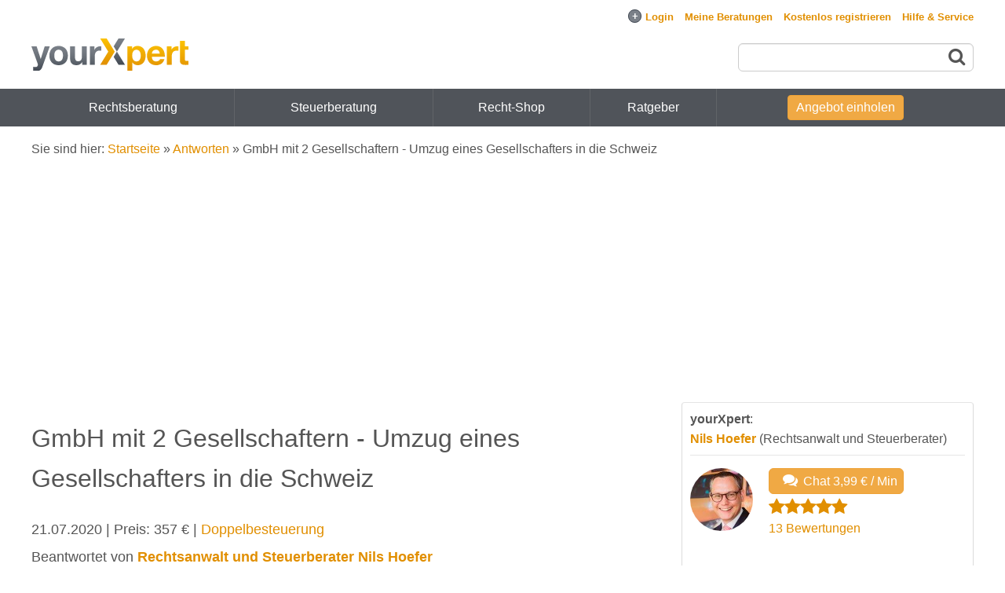

--- FILE ---
content_type: text/html; charset=UTF-8
request_url: https://www.yourxpert.de/antwort/gmbh-mit-2-gesellschaftern-umzug-eines-gesellschafters-in-die-schweiz.m19020.html
body_size: 21170
content:
<!DOCTYPE html>
<html lang="de">
<head>
<meta charset="utf-8">
<meta name="description" content="llll➤ GmbH mit 2 Gesellschaftern - Umzug eines Gesellschafters in die Schweiz | yourXpert | Sehr geehrter Herr Hoefer, vielen Dank für Ihr ..." />
<meta name="author" content="yourXpert GmbH" />
<meta name="viewport" content="width=device-width, initial-scale=1.0" />
<link rel="canonical" href="https://www.yourxpert.de/antwort/gmbh-mit-2-gesellschaftern-umzug-eines-gesellschafters-in-die-schweiz.m19020.html" />
<link sizes="96x96" rel="shortcut icon" type="image/png" href="/images/favicon/favicon-96x96.png" />
<link sizes="48x48" rel="shortcut icon" type="image/png" href="/images/favicon/favicon-48x48.png" />
<link sizes="32x32" rel="shortcut icon" type="image/png" href="/images/favicon/favicon-32x32.png" />
<link sizes="16x16" rel="shortcut icon" type="image/png" href="/images/favicon/favicon-16x16.png" />
<link rel="image_src" href="/images/facebook_image.jpg" />
<link rel="apple-touch-icon" href="/apple-touch-icon.png?m=1589523617" />
<link rel="stylesheet" type="text/css" href="/assets/333783d3/listview/styles.css" />
<link rel="stylesheet" type="text/css" href="/css/styles_1760439696.css" />
<style type="text/css">
/*<![CDATA[*/

.guest-phone {
	margin: 20px auto 60px auto;
	width: auto;
	border: 1px solid #ccc;
	border-radius: 6px;
	padding: 10px
}
.guest-phone .number {
	font-size: 2em;
	margin-top: 0;
}

/*]]>*/
</style>
<style type="text/css">
/*<![CDATA[*/

		.after-html {
			margin-top: 10px;
		}
		#informational-page > div:last-child .box {
			border-width: 3px;
		}
		#informational-box {
			margin-top: 10px;
		}
		#informational-box .tb {
			text-align: center;
		}
		#informational-box .box-content {
			padding-top: 0;
		}
		#informational-box .seal {
			padding-top: 10px;
			/*
			background: white;
			position: relative;
			left: 50%;
			margin-left: -110px;
			padding: 10px 10px 0 10px;
			width: 200px;
			top: -20px;
			*/
		}
		@media screen and (max-width: 979px) {
			#informational-box .tb {
				position: fixed;
				bottom: 0;
				left: 0;
				width: 100%;
				padding: 10px 0;
				display: block;
				-moz-box-sizing: border-box;
				-webkit-box-sizing: border-box;
				-ms-box-sizing: border-box;
				box-sizing: border-box;
				border-radius: 0;
				border: none;
				z-index: 100;
			}
		}
		@media screen and (min-width: 980px) {
			#as-featured {
				width: 68%;
			}
			#informational-box {
				position: sticky;
				position: -webkit-sticky;
				top: 60px;
				z-index: 1
			}
		}
	
/*]]>*/
</style>
<style type="text/css">
/*<![CDATA[*/

.answer-part .comment {
	margin-right: 0;
}
.ad {
}

/*]]>*/
</style>
<style type="text/css">
/*<![CDATA[*/

#upvote {
	width: 280px;
	margin: 0 auto 50px auto;
	border-top: 1px solid #dcdcdc;
	border-bottom: 1px solid #dcdcdc;
	padding: 20px 0;
	text-align: center;
	font-size: 16px;
}
#upvote button {
	padding: 7px;
	margin-left: 10px;
}
#upvote span {
	font-size: 16px;
}
#upvote i {
	font-size: 24px;
	margin-right: 10px;
}

/*]]>*/
</style>
<style type="text/css">
/*<![CDATA[*/

.answer .photo {
	float: left;
}
.answer .answer-infos {
	margin-left: 100px;
}
.answer .price {
	float: right;
	margin-left:10px;
}
.answer {
	width: 100%;
	float: left;
	margin-bottom: 7px;
	padding-bottom: 7px;
	padding-top: 17px;
	border-top: 1px solid #e0e0e0;
}
.answer .request {
	margin: 10px 0;
}
.answer .subject {
	font-weight: bold;
}
.answer .date, .answer .expert {
	font-style: italic;
}
#answers .summary {
	display: block;
}
@media screen and (max-width: 500px) {
	.answer .answer-infos {
		margin-left: 90px;
	}
}
#related-answers {
margin-bottom:40px;
float:left;
width:100%;
}

/*]]>*/
</style>
<style type="text/css">
/*<![CDATA[*/

.featured-in-seal {
	color: #555;
	text-align: center;
	font-size: 13px;
	background: #f0f0f0;
	width: 200px;
	height: 233px;
	position:relative;
	border-radius: 10px;
	margin: 0 auto;
}
.featured-in-seal-heading {
	padding-top: 30px;
	font-size: 18px;
}
.featured-in-seal-line {
	border-bottom: 2px solid #e18f00;
	margin: 5px auto;
	width: 80px;
}
.featured-in-seal img {
	width: 80px;
	position: absolute;
	top: -25px;
	margin-left: -40px;
}

/*]]>*/
</style>
<script type="text/javascript">
/*<![CDATA[*/

			(function() {
				var css = document.createElement('link');
				css.href = 'https://vrweb15.linguatec.org/VoiceReaderWeb15User/player20/styles/black/player_skin.css';
				css.rel = 'stylesheet';
				css.property = 'stylesheet';
				css.type = 'text/css';
				document.getElementsByTagName('head')[0].appendChild(css);
			})();
		

this.top.location !== this.location && (this.top.location = this.location);

var baseUrl = "";
var appDomain = "www.yourxpert.de";
var chatNode = "https://chat.yourxpert.de/";
var nsocket = false;
var lpi_status_available = true;


			(function() {
				var css = document.createElement('link');
				css.href = '/css/bootstrap.min.css';
				css.rel = 'stylesheet';
				css.property = 'stylesheet';
				css.type = 'text/css';
				document.getElementsByTagName('head')[0].appendChild(css);
			})();
		

(function() {
	var css = document.createElement('link');
	css.href = '/font-awesome-4.7.0/css/font-awesome.min.css';
	css.rel = 'stylesheet';
	css.property = 'stylesheet';
	css.type = 'text/css';
	document.getElementsByTagName('head')[0].appendChild(css);
})();


		!function(w,d){
			if(!w.rdt){
				var p=w.rdt=function(){
					p.sendEvent?p.sendEvent.apply(p,arguments):p.callQueue.push(arguments)
				};
				p.callQueue=[];
				var t=d.createElement('script');
				t.src='https://www.redditstatic.com/ads/pixel.js',t.async=!0;
				var s=d.getElementsByTagName('script')[0];
				s.parentNode.insertBefore(t,s)
			}
		}(window,document);
		rdt('init','a2_egit0b4vrwfk', {
			externalId:''
		});
		rdt('track', 'PageVisit');
		
/*]]>*/
</script>
<script type="text/javascript" class="cmplazyload" data-cmp-vendor="s26">
/*<![CDATA[*/

			window['gtag_enable_tcf_support'] = true;
			window.dataLayer = window.dataLayer || [];
			function gtag(){dataLayer.push(arguments);}
			gtag('js', new Date());
			gtag('consent', 'default', {'ad_storage': 'denied','ad_user_data': 'denied','ad_personalization': 'denied','analytics_storage': 'denied'});
			gtag('config', 'G-YKEYXMSYCR', {"anonymize_ip":true,"link_attribution":true,"cookie_domain":"yourxpert.de","content_group":"Antwort","page_type":"Antwort"});	
			
		
/*]]>*/
</script>
<script type="text/javascript" src="/assets/825f2bfe/jquery.min.js"></script>
<script type="text/javascript" src="/assets/825f2bfe/jquery.ba-bbq.min.js"></script>
<title>GmbH mit 2 Gesellschaftern - Umzug eines Gesellschafters in die Schweiz</title>
</head>

<body>
<div id="scroll-to-top-check"></div>
<link rel="preconnect" href="https://securepubads.g.doubleclick.net" crossorigin="anonymous">
<link rel="preconnect" href="https://yourxpert.h5v.eu" crossorigin="anonymous">
<!-- CMP (required) -->
<script>
window.cmp_params = "&usedesign=30929";
window.cmp_privacyurl = "/legal/privacy";
window.cmp_imprinturl = "/legal";
window.cmp_tacurl = "/legal/tos";
</script>
<script>if(!("gdprAppliesGlobally" in window)){window.gdprAppliesGlobally=true}if(!("cmp_id" in window)||window.cmp_id<1){window.cmp_id=0}if(!("cmp_cdid" in window)){window.cmp_cdid="cfddb307c1269"}if(!("cmp_params" in window)){window.cmp_params=""}if(!("cmp_host" in window)){window.cmp_host="b.delivery.consentmanager.net"}if(!("cmp_cdn" in window)){window.cmp_cdn="cdn.consentmanager.net"}if(!("cmp_proto" in window)){window.cmp_proto="https:"}if(!("cmp_codesrc" in window)){window.cmp_codesrc="1"}window.cmp_getsupportedLangs=function(){var b=["DE","EN","FR","IT","NO","DA","FI","ES","PT","RO","BG","ET","EL","GA","HR","LV","LT","MT","NL","PL","SV","SK","SL","CS","HU","RU","SR","ZH","TR","UK","AR","BS"];if("cmp_customlanguages" in window){for(var a=0;a<window.cmp_customlanguages.length;a++){b.push(window.cmp_customlanguages[a].l.toUpperCase())}}return b};window.cmp_getRTLLangs=function(){var a=["AR"];if("cmp_customlanguages" in window){for(var b=0;b<window.cmp_customlanguages.length;b++){if("r" in window.cmp_customlanguages[b]&&window.cmp_customlanguages[b].r){a.push(window.cmp_customlanguages[b].l)}}}return a};window.cmp_getlang=function(a){if(typeof(a)!="boolean"){a=true}if(a&&typeof(cmp_getlang.usedlang)=="string"&&cmp_getlang.usedlang!==""){return cmp_getlang.usedlang}return window.cmp_getlangs()[0]};window.cmp_getlangs=function(){var g=window.cmp_getsupportedLangs();var c=[];var f=location.hash;var e=location.search;var j="cmp_params" in window?window.cmp_params:"";var a="languages" in navigator?navigator.languages:[];if(f.indexOf("cmplang=")!=-1){c.push(f.substr(f.indexOf("cmplang=")+8,2).toUpperCase())}else{if(e.indexOf("cmplang=")!=-1){c.push(e.substr(e.indexOf("cmplang=")+8,2).toUpperCase())}else{if(j.indexOf("cmplang=")!=-1){c.push(j.substr(j.indexOf("cmplang=")+8,2).toUpperCase())}else{if("cmp_setlang" in window&&window.cmp_setlang!=""){c.push(window.cmp_setlang.toUpperCase())}else{if("cmp_langdetect" in window&&window.cmp_langdetect==1){c.push(window.cmp_getPageLang())}else{if(a.length>0){for(var d=0;d<a.length;d++){c.push(a[d])}}if("language" in navigator){c.push(navigator.language)}if("userLanguage" in navigator){c.push(navigator.userLanguage)}}}}}}var h=[];for(var d=0;d<c.length;d++){var b=c[d].toUpperCase();if(b.length<2){continue}if(g.indexOf(b)!=-1){h.push(b)}else{if(b.indexOf("-")!=-1){b=b.substr(0,2)}if(g.indexOf(b)!=-1){h.push(b)}}}if(h.length==0&&typeof(cmp_getlang.defaultlang)=="string"&&cmp_getlang.defaultlang!==""){return[cmp_getlang.defaultlang.toUpperCase()]}else{return h.length>0?h:["EN"]}};window.cmp_getPageLangs=function(){var a=window.cmp_getXMLLang();if(a!=""){a=[a.toUpperCase()]}else{a=[]}a=a.concat(window.cmp_getLangsFromURL());return a.length>0?a:["EN"]};window.cmp_getPageLang=function(){var a=window.cmp_getPageLangs();return a.length>0?a[0]:""};window.cmp_getLangsFromURL=function(){var c=window.cmp_getsupportedLangs();var b=location;var m="toUpperCase";var g=b.hostname[m]()+".";var a=b.pathname[m]()+"/";var f=[];for(var e=0;e<c.length;e++){var j=a.substring(0,c[e].length+1);if(g.substring(0,c[e].length+1)==c[e]+"."){f.push(c[e][m]())}else{if(c[e].length==5){var k=c[e].substring(3,5)+"-"+c[e].substring(0,2);if(g.substring(0,k.length+1)==k+"."){f.push(c[e][m]())}}else{if(j==c[e]+"/"||j=="/"+c[e]){f.push(c[e][m]())}else{if(j==c[e].replace("-","/")+"/"||j=="/"+c[e].replace("-","/")){f.push(c[e][m]())}else{if(c[e].length==5){var k=c[e].substring(3,5)+"-"+c[e].substring(0,2);var h=a.substring(0,k.length+1);if(h==k+"/"||h==k.replace("-","/")+"/"){f.push(c[e][m]())}}}}}}}return f};window.cmp_getXMLLang=function(){var c=document.getElementsByTagName("html");if(c.length>0){var c=c[0]}else{c=document.documentElement}if(c&&c.getAttribute){var a=c.getAttribute("xml:lang");if(typeof(a)!="string"||a==""){a=c.getAttribute("lang")}if(typeof(a)=="string"&&a!=""){var b=window.cmp_getsupportedLangs();return b.indexOf(a.toUpperCase())!=-1?a:""}else{return""}}};(function(){var B=document;var C=B.getElementsByTagName;var o=window;var t="";var h="";var k="";var D=function(e){var i="cmp_"+e;e="cmp"+e+"=";var d="";var l=e.length;var G=location;var H=G.hash;var w=G.search;var u=H.indexOf(e);var F=w.indexOf(e);if(u!=-1){d=H.substring(u+l,9999)}else{if(F!=-1){d=w.substring(F+l,9999)}else{return i in o&&typeof(o[i])!=="function"?o[i]:""}}var E=d.indexOf("&");if(E!=-1){d=d.substring(0,E)}return d};var j=D("lang");if(j!=""){t=j;k=t}else{if("cmp_getlang" in o){t=o.cmp_getlang().toLowerCase();h=o.cmp_getlangs().slice(0,3).join("_");k=o.cmp_getPageLangs().slice(0,3).join("_");if("cmp_customlanguages" in o){var m=o.cmp_customlanguages;for(var x=0;x<m.length;x++){var a=m[x].l.toLowerCase();if(a==t){t="en"}}}}}var q=("cmp_proto" in o)?o.cmp_proto:"https:";if(q!="http:"&&q!="https:"){q="https:"}var n=("cmp_ref" in o)?o.cmp_ref:location.href;if(n.length>300){n=n.substring(0,300)}var z=function(d){var I=B.createElement("script");I.setAttribute("data-cmp-ab","2");I.type="text/javascript";I.async=true;I.src=d;var H=["body","div","span","script","head"];var w="currentScript";var F="parentElement";var l="appendChild";var G="body";if(B[w]&&B[w][F]){B[w][F][l](I)}else{if(B[G]){B[G][l](I)}else{for(var u=0;u<H.length;u++){var E=C(H[u]);if(E.length>0){E[0][l](I);break}}}}};var b=D("design");var c=D("regulationkey");var y=D("gppkey");var s=D("att");var f=o.encodeURIComponent;var g=false;try{g=B.cookie.length>0}catch(A){g=false}var p=q+"//"+o.cmp_host+"/delivery/cmp.php?";p+=("cmp_id" in o&&o.cmp_id>0?"id="+o.cmp_id:"")+("cmp_cdid" in o?"&cdid="+o.cmp_cdid:"")+"&h="+f(n);p+=(b!=""?"&cmpdesign="+f(b):"")+(c!=""?"&cmpregulationkey="+f(c):"")+(y!=""?"&cmpgppkey="+f(y):"");p+=(s!=""?"&cmpatt="+f(s):"")+("cmp_params" in o?"&"+o.cmp_params:"")+(g?"&__cmpfcc=1":"");z(p+"&l="+f(t)+"&ls="+f(h)+"&lp="+f(k)+"&o="+(new Date()).getTime());var r="js";var v=D("debugunminimized")!=""?"":".min";if(D("debugcoverage")=="1"){r="instrumented";v=""}if(D("debugtest")=="1"){r="jstests";v=""}z(q+"//"+o.cmp_cdn+"/delivery/"+r+"/cmp_final"+v+".js")})();window.cmp_addFrame=function(b){if(!window.frames[b]){if(document.body){var a=document.createElement("iframe");a.style.cssText="display:none";if("cmp_cdn" in window&&"cmp_ultrablocking" in window&&window.cmp_ultrablocking>0){a.src="//"+window.cmp_cdn+"/delivery/empty.html"}a.name=b;a.setAttribute("title","Intentionally hidden, please ignore");a.setAttribute("role","none");a.setAttribute("tabindex","-1");document.body.appendChild(a)}else{window.setTimeout(window.cmp_addFrame,10,b)}}};window.cmp_rc=function(c,b){var l="";try{l=document.cookie}catch(h){l=""}var j="";var f=0;var g=false;while(l!=""&&f<100){f++;while(l.substr(0,1)==" "){l=l.substr(1,l.length)}var k=l.substring(0,l.indexOf("="));if(l.indexOf(";")!=-1){var m=l.substring(l.indexOf("=")+1,l.indexOf(";"))}else{var m=l.substr(l.indexOf("=")+1,l.length)}if(c==k){j=m;g=true}var d=l.indexOf(";")+1;if(d==0){d=l.length}l=l.substring(d,l.length)}if(!g&&typeof(b)=="string"){j=b}return(j)};window.cmp_stub=function(){var a=arguments;__cmp.a=__cmp.a||[];if(!a.length){return __cmp.a}else{if(a[0]==="ping"){if(a[1]===2){a[2]({gdprApplies:gdprAppliesGlobally,cmpLoaded:false,cmpStatus:"stub",displayStatus:"hidden",apiVersion:"2.2",cmpId:31},true)}else{a[2](false,true)}}else{if(a[0]==="getUSPData"){a[2]({version:1,uspString:window.cmp_rc("__cmpccpausps","1---")},true)}else{if(a[0]==="getTCData"){__cmp.a.push([].slice.apply(a))}else{if(a[0]==="addEventListener"||a[0]==="removeEventListener"){__cmp.a.push([].slice.apply(a))}else{if(a.length==4&&a[3]===false){a[2]({},false)}else{__cmp.a.push([].slice.apply(a))}}}}}}};window.cmp_gpp_ping=function(){return{gppVersion:"1.1",cmpStatus:"stub",cmpDisplayStatus:"hidden",signalStatus:"not ready",supportedAPIs:["5:tcfcav1","7:usnat","8:usca","9:usva","10:usco","11:usut","12:usct"],cmpId:31,sectionList:[],applicableSections:[0],gppString:"",parsedSections:{}}};window.cmp_gppstub=function(){var c=arguments;__gpp.q=__gpp.q||[];if(!c.length){return __gpp.q}var h=c[0];var g=c.length>1?c[1]:null;var f=c.length>2?c[2]:null;var a=null;var j=false;if(h==="ping"){a=window.cmp_gpp_ping();j=true}else{if(h==="addEventListener"){__gpp.e=__gpp.e||[];if(!("lastId" in __gpp)){__gpp.lastId=0}__gpp.lastId++;var d=__gpp.lastId;__gpp.e.push({id:d,callback:g});a={eventName:"listenerRegistered",listenerId:d,data:true,pingData:window.cmp_gpp_ping()};j=true}else{if(h==="removeEventListener"){__gpp.e=__gpp.e||[];a=false;for(var e=0;e<__gpp.e.length;e++){if(__gpp.e[e].id==f){__gpp.e[e].splice(e,1);a=true;break}}j=true}else{__gpp.q.push([].slice.apply(c))}}}if(a!==null&&typeof(g)==="function"){g(a,j)}};window.cmp_msghandler=function(d){var a=typeof d.data==="string";try{var c=a?JSON.parse(d.data):d.data}catch(f){var c=null}if(typeof(c)==="object"&&c!==null&&"__cmpCall" in c){var b=c.__cmpCall;window.__cmp(b.command,b.parameter,function(h,g){var e={__cmpReturn:{returnValue:h,success:g,callId:b.callId}};d.source.postMessage(a?JSON.stringify(e):e,"*")})}if(typeof(c)==="object"&&c!==null&&"__uspapiCall" in c){var b=c.__uspapiCall;window.__uspapi(b.command,b.version,function(h,g){var e={__uspapiReturn:{returnValue:h,success:g,callId:b.callId}};d.source.postMessage(a?JSON.stringify(e):e,"*")})}if(typeof(c)==="object"&&c!==null&&"__tcfapiCall" in c){var b=c.__tcfapiCall;window.__tcfapi(b.command,b.version,function(h,g){var e={__tcfapiReturn:{returnValue:h,success:g,callId:b.callId}};d.source.postMessage(a?JSON.stringify(e):e,"*")},b.parameter)}if(typeof(c)==="object"&&c!==null&&"__gppCall" in c){var b=c.__gppCall;window.__gpp(b.command,function(h,g){var e={__gppReturn:{returnValue:h,success:g,callId:b.callId}};d.source.postMessage(a?JSON.stringify(e):e,"*")},"parameter" in b?b.parameter:null,"version" in b?b.version:1)}};window.cmp_setStub=function(a){if(!(a in window)||(typeof(window[a])!=="function"&&typeof(window[a])!=="object"&&(typeof(window[a])==="undefined"||window[a]!==null))){window[a]=window.cmp_stub;window[a].msgHandler=window.cmp_msghandler;window.addEventListener("message",window.cmp_msghandler,false)}};window.cmp_setGppStub=function(a){if(!(a in window)||(typeof(window[a])!=="function"&&typeof(window[a])!=="object"&&(typeof(window[a])==="undefined"||window[a]!==null))){window[a]=window.cmp_gppstub;window[a].msgHandler=window.cmp_msghandler;window.addEventListener("message",window.cmp_msghandler,false)}};if(!("cmp_noiframepixel" in window)){window.cmp_addFrame("__cmpLocator")}if((!("cmp_disableusp" in window)||!window.cmp_disableusp)&&!("cmp_noiframepixel" in window)){window.cmp_addFrame("__uspapiLocator")}if((!("cmp_disabletcf" in window)||!window.cmp_disabletcf)&&!("cmp_noiframepixel" in window)){window.cmp_addFrame("__tcfapiLocator")}if((!("cmp_disablegpp" in window)||!window.cmp_disablegpp)&&!("cmp_noiframepixel" in window)){window.cmp_addFrame("__gppLocator")}window.cmp_setStub("__cmp");if(!("cmp_disabletcf" in window)||!window.cmp_disabletcf){window.cmp_setStub("__tcfapi")}if(!("cmp_disableusp" in window)||!window.cmp_disableusp){window.cmp_setStub("__uspapi")}if(!("cmp_disablegpp" in window)||!window.cmp_disablegpp){window.cmp_setGppStub("__gpp")};
window.cmp_addFrame("__cmapiLocator");
window.cmp_addFrame("__tcfapiLocator");//remove this line to remove IAB TCF v2 support
window.cmp_setStub("__cmapi");
window.cmp_setStub("__tcfapi");//remove this line to remove IAB TCF v2 support
</script>
<!-- your ad tag -->
<script defer src="https://cdn.h5v.eu/publishers/yourxpert/assets/adtag.mjs" data-publisher-code="yourxpert" data-version="production"></script>
<div id="wrapper">
<div id="login-bar">
<div class="page">
<form id="top-login-form" action="https://www.yourxpert.de/login" method="post">
<input type="hidden" value="fk40V0o1VGJ4TTlPZlpaZ2l3cThZSHEwYXRaTEQyc0uzkn7T3YSqL_VPa5b-18GsDHRcLmsJsAVckFlYjMxjmg==" name="YII_CSRF_TOKEN" /><span class="cell">
	<input id="login-bar-email" placeholder="E-Mail oder Benutzername" autocomplete="email" name="LoginForm[email]" type="text" maxlength="64" /></span>
<span class="cell">
	<input id="login-bar-password" placeholder="Passwort" autocomplete="current-password" name="LoginForm[password]" type="password" /></span>
<span class="cell">
	<input class="loginButton" type="submit" name="yt0" value="Login" /></span>
<span class="cell">
	<small>
	<input id="ytlogin-bar-remember-me" type="hidden" value="0" name="LoginForm[rememberMe]" /><input id="login-bar-remember-me" name="LoginForm[rememberMe]" value="1" type="checkbox" />	<label for="login-bar-remember-me">Angemeldet bleiben</label>
	<span class="lost-password fwd" data-fwd="/register/recoverpassword">Passwort vergessen?</span>	</small>
</span>

</form>
<div id="auth-providers">
<span class="cell" style="margin-right: 10px;">
<b>ODER</b>
</span>
<span class="cell">
	<span class="oneclicklogin google-button fwd" data-fwd="/login/google"><span class="fa fa-google"></span>Login mit Google</span></span>
</div>
</div>
</div>


<input type="checkbox" id="menu-toggle">
<div class="container new-landing page">

	<div id="top">
		<ul id="yw0">
<li id="login-link" class="fwd exclude-fwd"><span><span id="login-open-close" class="login-open">+</span>Login</span></li>
<li class="fwd" data-fwd="/account/sessions"><span>Meine Beratungen</span></li>
<li data-fwd="/register" class="fwd"><span>Kostenlos registrieren</span></li>
<li data-fwd="/support" class="fwd"><span>Hilfe &amp; Service</span></li>
</ul>				</div>

	
		<div id="header">
			<input type="checkbox" id="search-toggle">
			<label id="menu-toggle-label" for="menu-toggle"><span class="fa fa-navicon"></span><span class="fa fa-chevron-up"></span></label>
										<div id="logo"><a href="/"><img src="/images/logo/logo.svg" alt="yourXpert - Online Beratung" /></a></div>
									
			<div id="search">
								<form action="/cse/search" id="cse-search-box" method="get">
						<input type="text" name="q" size="55" class="boxsize"/>
						<button><span class="fa fa-search"></span></button>
				</form>
							</div>
			<label id="search-toggle-label" for="search-toggle"><span class="fa fa-search"></span><span class="fa fa-times"></span></label>
			<span id="mobile-login-account" class="fa fa-user show-on-mobile fwd" data-fwd="/login"></span>
		</div><!-- header -->
		</div>
<div id="sf-menu" class="guest">
<div class="container new-landing  page">
<ul class="sf-menu" id="yw1">
<li class="hide-on-768 first"><a href="/anwalt-online-fragen">Rechtsberatung</a>
<ul>
<li class="first"><a href="/anwalt-arbeitsrecht-online-fragen">Arbeitsrecht</a></li>
<li><a href="/rechtsanwalt-erbrecht-online-fragen">Erbrecht</a></li>
<li><a href="/anwalt-familienrecht-online-fragen">Familienrecht</a></li>
<li><a href="/gesellschaftsrecht-anwalt-online-fragen">Gesellschaftsrecht</a></li>
<li><a href="/rechtsanwalt-immobilienrecht-online-fragen">Immobilienrecht</a></li>
<li><a href="/anwalt-kaufrecht-online-fragen">Kaufrecht</a></li>
<li><a href="/anwalt-mietrecht-online-fragen">Mietrecht</a></li>
<li><a href="/nachbarschaftsrecht">Nachbarschaftsrecht</a></li>
<li><a href="/rechtsanwalt-schadensersatz">Schadensersatz</a></li>
<li><a href="/rechtsanwalt-strafrecht-online-fragen">Strafrecht</a></li>
<li><a href="/anwalt-verkehrsrecht-online-fragen">Verkehrsrecht</a></li>
<li><a href="/anwalt-vertragsrecht-online-fragen">Vertragsrecht</a></li>
<li><a href="/rechtsanwalt-zivilrecht-online-fragen">Zivilrecht</a></li>
<li><a href="/anwalt-online-fragen">Weitere&hellip;</a></li>
<li class="sub-button last"><a href="/angebot-einholen?sub_category_id=9">Kostenlose Ersteinschätzung</a></li>
</ul>
</li>
<li class="hide-on-768"><a href="/steuerberater-online-fragen">Steuerberatung</a>
<ul>
<li class="first"><a href="/xperts/recht-steuern/steuerberater/doppelbesteuerung">Doppelbesteuerung</a></li>
<li><a href="/xperts/recht-steuern/steuerberater/einkommensteuererklaerung">Einkommensteuererklärung</a></li>
<li><a href="/xperts/recht-steuern/steuerberater/immobilienbesteuerung">Immobilienbesteuerung</a></li>
<li><a href="/xperts/recht-steuern/steuerberater/kapitalvermoegen">Kapitalvermögen</a></li>
<li><a href="/xperts/recht-steuern/steuerberater/lohnabrechnung">Lohnabrechnung</a></li>
<li><a href="/xperts/recht-steuern/steuerberater/steuererklaerung">Steuererklärung</a></li>
<li><a href="/xperts/recht-steuern/steuerberater/steuerklassen">Steuerklassen</a></li>
<li><a href="/xperts/recht-steuern/steuerberater/umsatzsteuer">Umsatzsteuer</a></li>
<li><a href="/xperts/recht-steuern/steuerberater/vermietung-verpachtung">Vermietung / Verpachtung</a></li>
<li><a href="/steuerberater-online-fragen">Weitere&hellip;</a></li>
<li class="sub-button last"><a href="/angebot-einholen?sub_category_id=10">Kostenlose Ersteinschätzung</a></li>
</ul>
</li>
<li class=""><a href="/recht-shop">Recht-Shop</a></li>
<li class=""><span><span data-fwd="/xpertise/recht" class="fwd">Ratgeber</span></span></li>
<li id="header-auction-button" class="as-button last"><span><span data-fwd="/angebot-einholen?sub_category_id=10" class="fwd">Angebot einholen</span></span></li>
</ul>
</div>
</div>
<div id="sidebars">
	<div class="h5v_sidebar h5v_sidebar_left">
		<div id="h5v_sidebar_left" style="min-height: 600px;"></div>
	</div>
<div class="container new-landing page" id="non-header">

	<div id="breadcrumbs">
<span class="hide-on-mobile">Sie sind hier: </span><a href="/">Startseite</a> &raquo; <a href="/antworten">Antworten</a> &raquo; <span>GmbH mit 2 Gesellschaftern - Umzug eines Gesellschafters in die Schweiz</span></div>	<!-- breadcrumbs -->
	
			<div class="show-on-mobile hide-on-print" id="sticky-auction-button"><span class="tb fwd" data-fwd="/angebot-einholen">Angebot einholen</span></div>
					
			
	

	
	<div class="container" id="content">
		<div class="h5v_header">
<div id="h5v_header"></div>
</div>

<div class="flex">
<div class="left-column3" itemscope itemtype="https://schema.org/QAPage">
	<div itemprop="mainEntity" itemscope itemtype="https://schema.org/Question">
	<meta itemprop="answerCount" content="1">

	<h1 itemprop="name" class="read">GmbH mit 2 Gesellschaftern - Umzug eines Gesellschafters in die Schweiz</h1>

	<div class="answer-info">
				<time itemprop="dateCreated" datetime="2020-07-21T15:23:48+02:00">21.07.2020</time> | Preis: 357 € | <a href="/xperts/recht-steuern/steuerberater/doppelbesteuerung">Doppelbesteuerung</a>
  <br />
  Beantwortet von <b><a href="/xpert/steuerberater/nils.hoefer">Rechtsanwalt und Steuerberater Nils Hoefer</a></b> 		</div>

		<div class="reader">
	<script>
vrweb_customerid='11591';
vrweb_player_form='1';
vrweb_player_type='hover';
vrweb_player_color='black';
vrweb_guilang='de';
vrweb_icon='04';
vrweb_iconcolor='blue';
vrweb_lang='de-de';
vrweb_readelementsclass='read,guidebook';
vrweb_readelementsid='tag-text';
vrweb_icon = '<style type="text/css">span.read-icon span.fa {font-size:24px;margin-right:10px;vertical-align:middle} span.read-icon {color:#e18f00; cursor:pointer; font-weight: bold;font-size:15px;} span.read-icon:hover {text-decoration:underline}</style><span class="read-icon"><span class="fa fa-volume-up"></span>Frage und Antwort vorlesen</span>';
vrweb_exclelementsid='individual_example';
vrweb_path_prefix = '//vrweb15.linguatec.org/VoiceReaderWeb15User/player20/scripts/';
//vrweb_debug='1';
</script>
<script src="https://vrweb15.linguatec.org/VoiceReaderWeb15User/player20/scripts/readpremium20.min.js" defer></script>
	</div>


	<h2 itemprop="author" itemscope itemtype="https://schema.org/Person">Fragestellung<meta itemprop="name" content="Kund*in"></h2>

	<div class="answer-part read" itemprop="text">
		
<p>Sehr geehrter Herr Hoefer,<br />
<br />
vielen Dank f&uuml;r Ihr Angebot. Dieses w&uuml;rden wir hiermit gerne annehmen.<br />
<br />
Wir sind gespannt auf Ihre Antworten und Ausarbeitungen.<br />
<br />
Mit freundlichen Gr&uuml;&szlig;en<br />
Max E.<br />
<br />
info@binaerix.de<br />
<br />
~~~~~~<br />
<br />
Meine urspr&uuml;ngliche Anfrage:<br />
<br />
Sehr geehrte Damen und Herren,<br />
<br />
wir, ein Unternehmen bestehend aus zwei Gesellschafter-Gesch&auml;ftsf&uuml;hrern aus M&uuml;nchen, wollen steuerrechtlichen Punkte f&uuml;r eine bevorstehende Ver&auml;nderung betrachten.<br />
<br />
Wir, zwei gleich-beteiligte Gesellschafter (50%) sind aktuell beide wohnhaft in M&uuml;nchen. Einer der Gesellschafter wird nun in die Schweiz ziehen. Geplante Dauer 5 Jahre. Nun stellt sich die Frage, ob eine spezielle Besteuerung f&uuml;r den Umzug anf&auml;llt und wie eine optimierte Firmenstruktur &uuml;ber die zwei L&auml;nder hinweg aussehen k&ouml;nnte. (Zwei Unternehmen? Ein Unternehmen in der Schweiz? Ein Unternehmen in Deutschland? Welches soll das Hauptgesch&auml;ft sein? usw.)<br />
Das genannte Unternehmen bietet IT-Beratung und Agenturdienstleistungen an. Zus&auml;tzlich besitzt die Firma eine 50% Beteiligung an einer weiteren deutschen Firma.<br />
<br />
Wir w&uuml;rden uns &uuml;ber eine erste Einsch&auml;tzung sehr freuen.<br />
<br />
Mit freundlichen Gr&uuml;&szlig;en  <br />
<br />
~~~~~<br />
<br />
Ihr Angebot:<br />
<br />
Sehr geehrte/r Ratsuchende/r, <br />
<br />
vielen Dank f&uuml;r Ihre Anfrage. <br />
<br />
Gerne beantworte ich Ihre Fragen bez&uuml;glich der o.g. Konstellation aus deutscher steuerlicher Perspektive. Ich w&uuml;rde hier auch das entsprechende Doppelbesteuerungsabkommen in die Erl&auml;uterungen einbeziehen, welches die Besteuerungsrechte zwischen beiden betroffenen L&auml;ndern regelt.<br />
<br />
Hier bei ist aus meiner Sicht sowohl auf die Besteuerungsfolgen der Gesellschaft, als auch des wegziehenden Gesellschafters abzustellen.<br />
<br />
Ich arbeite als Rechtsanwalt/Steuerberater seit &uuml;ber 10 Jahren im Internationalen Steuerrecht und habe im Februar 2019 die Weiterbildung zum Fachberater f&uuml;r Internationales Steuerrecht erfolgreich in M&uuml;nchen absolviert. <br />
<br />
Neben der Beantwortung der Fragestellungen &uuml;ber diese Plattform w&uuml;rde ich im Rahmen des Kostenangebotes auch f&uuml;r ein abschlie&szlig;endes Telefonat bereitstehen, um R&uuml;ckfragen zu beantworten und mit Ihnen zu besprechen. <br />
<br />
Als Partner einer Steuerberatungsgesellschaft k&ouml;nnte ich sie nat&uuml;rlich im Rahmen einer entsprechenden Mandatierung auch bei der Abstimmung mit den deutschen Steuerbeh&ouml;rden unterst&uuml;tzen, falls erforderlich.<br />
<br />
Mit den besten Gr&uuml;&szlig;en<br />
Nils Hoefer<br />
Rechtsanwalt <br />
Steuerberater</p>
			<p style="font-style: italic"><strong>Hinweis</strong>: Die Frage und Antwort wurde anonymisiert und mit Erlaubnis des Kunden veröffentlicht. Ihre eigene Frage wird standardmäßig nicht veröffentlicht.</p>
	</div>
	<div class="h5v_content">
	<div id="h5v_content_1"></div>
	</div>
	
	<div itemprop="acceptedAnswer" itemscope itemtype="https://schema.org/Answer" id="accepted-answer">
	<meta itemprop="url" content="https://www.yourxpert.de/antwort/gmbh-mit-2-gesellschaftern-umzug-eines-gesellschafters-in-die-schweiz.m19020.html#accepted-answer">
		<h2 class="read" itemprop="author" itemscope itemtype="https://schema.org/Person">Antwort von <span itemprop="jobTitle">Rechtsanwalt und Steuerberater</span> <span itemprop="name">Nils Hoefer</span>

	<meta itemprop="url" content="https://www.yourxpert.de/xpert/steuerberater/nils.hoefer">
	</h2>
	
	<p><em><time itemprop="dateCreated" datetime="2020-07-23T09:22:57+02:00">23.07.2020</time></em></p>

	<div class="answer-part read" itemprop="text">
		
<p>Sehr geehrter Ratsuchender,</p>



<p>vielen Dank f&uuml;r Ihre Beauftragung und das damit entgegengebrachte Vertrauen. Zu Ihrer Anfrage m&ouml;chte ich gern unter Ber&uuml;cksichtigung der Sachverhaltsangaben wie folgt Stellung beziehen:</p>

<p>Zu Ihren Fragen und den relevanten Punkten:</p>



<p><strong>A. Wegzugsbesteuerung auf Gesellschafterebene</strong></p>

<p>F&uuml;r den wegziehenden Gesellschafter ist die sogenannte Wegzugsbesteuerung zu beachten, die sich aus &sect; 6 des deutschen Au&szlig;ensteuergesetzes ergibt.</p>



<p>1. Wegzug</p>



<p>Den Vorschriften der Wegzugsbesteuerung unterliegen nur nat&uuml;rliche Personen, die mindestens zehn Jahre der unbeschr&auml;nkten Einkommensteuerpflicht unterlegen haben. Dies unterstelle ich im Folgenden.</p>



<p>Die Vorschriften des &sect; 6 AStG erfassen Anteile an Kapitalgesellschaften im Sinne des &sect; 17 Abs. 1 EStG. Diese liegen vor, wenn der Steuerpflichtige innerhalb der letzten f&uuml;nf Jahre zu mindestens 1% am Kapital der Gesellschaft beteiligt war. Im Rahmen der Wegzugsbesteuerung wird die Ver&auml;u&szlig;erung der Anteile an einer Kapitalgesellschaft im Zeitpunkt des Wegzuges fingiert, so dass ein fiktiver Ver&auml;u&szlig;erungsgewinn der Besteuerung zugrunde gelegt wird.</p>

<p>Es wird also eine Fiktion unterstellt, dass der Gesellschafter einen Gewinn versteuert, wie als wenn er im Wegzugszeitpunt seine GmbH Anteile ver&auml;u&szlig;ert. Dabei liegt das Hauptaugenmerk auf der Vermeidung der steuerfreien Verlagerung von Steuersubstrat, da durch einen Wegzug des Steuerpflichtigen ins Ausland grunds&auml;tzlich die unbeschr&auml;nkte Steuerpflicht in Deutschland endet und infolgedessen Deutschland das Besteuerungsrecht an den GmbH-Anteilen verliert.</p>



<p>2. Ver&auml;u&szlig;erungsgewinn</p>



<p>Eine wichtige Frage bleibt dann noch zu bestimmen, und zwar, welcher Wert den GmbH Anteilen zugrunde zu legen ist. Sofern nicht in einem zeitlich engen Zusammenhang tats&auml;chlich GmbH-Anteile verkauft worden sind, wird zur Bestimmung auf verschiedene BE.ungsverfahren abgestellt, die sich nach dem sogenannten Ertragswert der GmbH richten. Es geht bei der Wegzugsbesteuerung also immer um die Besteuerung von sogenannten steuerlichen stillen Reserven, die wertm&auml;&szlig;ig nicht in den Buchwertans&auml;tzen der Bilanz abgebildet sind (insbesondere ein geschaffener Firmenwert oder immaterielle Wirtschaftsg&uuml;ter). Diese fiktive Ver&auml;u&szlig;erungspreis werden dann den Anschaffungskosten gegen&uuml;bergestellt, um den zu versteuernden Ver&auml;u&szlig;erungsgewinn zu ermitteln.</p>



<p>Eine 50% Beteiligung an einer weiteren deutschen Firma w&uuml;rde hier wertm&auml;&szlig;ig einbezogen, sofern diese mehr Wert ist als der Buchwert in der Bilanz der GmbH (=stille Reserven in der Beteiligung). Zudem greift &sect; 6 AStG auch f&uuml;r mittelbare Beteiligungen.</p>



<p>3. Stundungsregelung</p>

<p>Bei Wegzug in ein EU-Mitgliedstaat besteht eine gesetzliche Stundungsregelung, die zinslos und ohne Sicherheitsleistung gew&auml;hrt wird.</p>

<p>Es ist derzeit umstritten, ob diese auch f&uuml;r einen Wegzug in die Schweiz gelten muss. Das Gesetz sieht dies nicht vor, der europ&auml;ische Gerichtshof hat dies in einem Urteil aber bereits in Frage gestellt. In der Konsequenz sieht der aktuelle Entwurf des neuen AStG diese Stundungsregelung auch im EU-Fall nicht mehr vor. Dieser Entwurf ist aber noch nicht verabschiedet.</p>

<p>Die Stundungsregelung f&uuml;r Drittstaaten ist weniger attraktiv und w&auml;re in regelm&auml;&szlig;igen Teilbetr&auml;gen f&uuml;r einen Zeitraum von h&ouml;chstens f&uuml;nf Jahren seit Eintritt der ersten F&auml;lligkeit gegen Sicherheitsleistung zu gew&auml;hren, wenn ihre alsbaldige Einziehung mit erheblichen H&auml;rten f&uuml;r den Steuerpflichtigen verbunden w&auml;re.</p>



<p>4. R&uuml;ckkehr f&uuml;hrt zum Erl&ouml;schen</p>

<p>Der Steueranspruch erlischt gem&auml;&szlig; &sect; 6 Absatz 3 AStG, wenn der Steuerpflichtige innerhalb von f&uuml;nf Jahren ab dem Wegzug nach Deutschland zur&uuml;ckkehrt und wieder unbeschr&auml;nkt steuerpflichtig ist. Diese Frist kann auf maximal 10 Jahre verl&auml;ngert werden, wenn berufliche Gr&uuml;nde f&uuml;r die l&auml;ngere Abwesenheit vorliegen und die Absicht der R&uuml;ckkehr bereits im Zeitpunkt des Wegzugs bestanden hat. Letzteres muss im Zweifel nachgewiesen und beim Wegzug bereits dokumentiert werden.</p>



<p>5. Vermeidung durch Personengesellschaft</p>

<p>Ein gestalterisches Mittel bietet lediglich die etwas aufwendigere Mittel der Umwandlung oder Zwischenschaltung einer Personengesellschaft, deren Anteile beim Anteilseigner eben keine nach &sect; 17 EstG darstellen.</p>



<p><strong>B. Besteuerung der GmbH/Gesch&auml;ftsf&uuml;hrer nach dem Wegzug</strong></p>

<p>Grunds&auml;tzlich &auml;ndert sich durch einen Wohnsitzwechsel f&uuml;r die GmbH steuerloch erstmal nichts. Dennoch gibt es Fallstricke, die zu beachten und ggf. gestaltet werden sollten. Zumindest sind Sie zu beachten.</p>

<ol>
	<li>Gesch&auml;ftsf&uuml;hrungsbetriebsst&auml;tte</li>
</ol>

<p>Das Steuerrecht kennt den Begriff der Betriebsst&auml;tte. Dies ist rechtlich ein unselbstst&auml;ndiger Teil des Unternehmens, wird aber f&uuml;r Steuerzwecke als eigens Steuersubjekt behandelt. Befindet sich diese Betriebsst&auml;tte im Ausland, kann dies zu einer K&ouml;rperschaftsteuerpflicht in dem Land f&uuml;hren.</p>

<p>Es gibt eine Vielzahl von Ankn&uuml;pfungspunkten, die in der Regel an feste Gesch&auml;ftseinrichtungen im anderen Staat ankn&uuml;pfen. Die genaue Ausgestaltung ist den Betriebsst&auml;ttendefinitionen des einschl&auml;gigen Doppelbesteuerungsabkommens zu entnehmen.</p>

<p>Einer dieser Ankn&uuml;pfungspunkte ist die sog. Gesch&auml;ftsf&uuml;hrungsbetriebsst&auml;tte.</p>

<p>In Ihrem Fall bedeutet dies, bleibt der wegziehende Gesellschafter Gesch&auml;ftsf&uuml;hrer der GmbH und f&uuml;hrt er diese Funktion physisch aus der Schweiz aus, kann dies eine Betriebsst&auml;tte begr&uuml;nden.</p>

<p>Die Konsequenz w&auml;re eine Gewinnaufteilung des Gewinns der GmbH und eine anteilige Zuordnung des Betriebsst&auml;ttenergebnisses, das der Schweizer Besteuerung unterl&auml;ge.</p>

<p>Die Vermeidung einer solchen Betriebsst&auml;tte w&auml;re nur gegeben, wenn die Gesch&auml;ftsf&uuml;hrungst&auml;tigkeit in der Zeit ruht (auch faktisch) oder diese pysisch weitestgehend in Deutschland weiter stattfindet und in der Schweiz &bdquo;nur gewohnt wird&ldquo;.</p>

<p>Die Betriebsst&auml;tte ist aber nicht per se zu vermeiden, wenn dies von der tats&auml;chlichen Planung, wie der Gesellschafter leben und arbeiten will, nicht realisierbar ist. Sie haben selbst einige Varianten in der Anfrage aufgeworfen (Gr&uuml;ndung einer Schweizer Gesellschaft, vermutlich als Tochtergesellschaft). Die Frage ist, wie praktikabel und aufw&auml;ndig ist dies und welche Dinge sind dann im Verh&auml;ltnis der Gesellschaften zu beachten. Unter der Pr&auml;misse, dass dies nur f&uuml;r eine begrenzte Zeit angedacht ist, k&ouml;nnte auch &uuml;ber eine offizielle Zweigniederlassung der GmbH in der Schweiz nachgedacht werden. Je nach Funktion/T&auml;tigkeit k&ouml;nnte auch &uuml;ber eine Einzelfirma des Gesellschafters nachgedacht werden, die ihre Leistungen an die GmbH fakturiert.</p>

<p>Da dies von vielen Faktoren der faktischen Ausgestaltung der GmbH und der T&auml;tigkeit des Gesch&auml;ftsf&uuml;hrers abh&auml;ngt, sollte dies zielf&uuml;hrender in einem anschlie&szlig;enden Telefonat besprochen werden.</p>

<p>2. Besteuerung GF-Gehalt</p>

<p>F&uuml;r die Besteuerung eines GF-Gehaltes, entweder in DE oder CH, kommt es beim Gesch&auml;ftsf&uuml;hrer auf Art. 15 Abs. 4 des DBA an. Entscheidend ist, ob die T&auml;tigkeit so abgegrenzt ist, dass sie lediglich Aufgaben au&szlig;erhalb dieses anderen Staates (=Deutschland) umfasst. Ansonsten kann auch eine Besteuerung in Deutschland als beschr&auml;nkt inl&auml;ndische Eink&uuml;nfte die Folge sein.</p>

<p>3. Aussch&uuml;ttungen der GmbH</p>

<p>W&auml;hrend der Schweizer Zeit unterliegen Aussch&uuml;ttungen der Besteuerung im Wohnsitzstaat Schweiz. Zur Vermeidung von deutschen Kapitalertragssteuerabzug ist eine Freistellungsbescheinigung zu beantragen.</p>



<p>Ich hoffe, alle wichtigen Punkte mit o.g. Ausf&uuml;hrungen abgedeckt zu haben.&nbsp; Diese sollten als Ankn&uuml;pfungspunkt f&uuml;r das angebotene Telefonat dienen, um R&uuml;ckfragen gemeinsam zu er&ouml;rtern. Ich m&ouml;chte auch darauf hinweisen, dass nur sehr wenig Sachverhaltsinformationen vorlagen und daher dies eher erl&auml;uternde Ausf&uuml;hrungen zu der geschilderten Konstellation darstellen.</p>

<p>P.S.: Eine UG ist nicht ander als eine GmbH zu betrachten.</p>



<p>Mit freundlichen Gr&uuml;&szlig;en</p>

<p>Nils Hoefer</p>

<p>RA/StB</p>





	</div>
<div id="upvote">
	War diese Antwort hilfreich? <button class="tb"><i class="fa fa-thumbs-up"></i><span itemprop="upvoteCount">5</span></button>
</div>
		<div class="h5v_content">
		<div id="h5v_content_2"></div>
		</div>
	</div>

<div class="question-box large-box">
	<div class="question-form">
					<h3 style="text-align:center">Sie haben eine Frage im Bereich Doppelbesteuerung?</h3>
			
		<p style="text-align:center">Raten Sie nicht weiter!</p>
		<p style="text-align:center">Unsere Rechtsanwält*innen geben Ihnen gerne eine kostenlose<br>Ersteinschätzung zu Ihrem Anliegen.</p>
		<p style="text-align:center"><span data-fwd="/angebot-einholen?utm_source=intern-questionbox&utm_medium=below-answer&utm_campaign=message-19020&utm_content=generic-auction-box" class="fwd tb">Jetzt kostenlose Ersteinschätzung einholen</span></p>
				</div>
</div>



	

			
		<h2>Kommentare</h2>
		<div class="answer-part">
		<div id="comments" class="list-view">
<div class="summary">Insgesamt 7 Kommentare</div>

<div class="items">
<div class="comment-name from-expert" id="comment-60397">
	Nils Hoefer</div>
<div class="comment from-expert">
	<div>
    Guten Abend,<br />
besteht Interesse an einem zeitnahen Telefonat? Ich bin ab Sonntag im urlaub, aber durchaus auch für ein telefonat erreichbar. Sie könnten rückfragen ansonsten auch hier platzieren.<br />
MfG Nils Hoefer    </div>
	<div class="comment-date">
    24.07.2020 22:34 Uhr	</div>
</div>
<div class="comment-name from-customer" id="comment-60461">
	Kund*in</div>
<div class="comment from-customer">
	<div>
    Sehr geehrter Herr Hoefer,<br />
vielen Dank für Ihre ausführliche Antwort. Wie sie bereits angeboten haben, würden wir gerne noch einige Folgefragen klären.<br />
<br />
#Vor dem Umzug<br />
- Wegzugsbesteuerung<br />
    - Wie wird der Wert der Besteuerung festgelegt.<br />
- Vermeidung durch Personengesellschaft<br />
    - Wie sieht hier das Vorgehen aus?<br />
    - Würde eine GbR für den wegziehenden Gesellschafter ausreichen?<br />
    - Könnten die vorhandenen Anteile an der GmbH an die GbR übertragen werden?<br />
    - Welche steuerrechtlichen Punkte müssen bei der Übertragung beachtet werden?<br />
    - Gibt es bei einem Umzug in die Schweiz für eine GbR sonst spezielle Regelungen die zu beachten wären?<br />
- Verkauf der Anteile an Eltern bzw. Geschäftspartner? (Wohnsitz Deutschland)<br />
    - Welcher minimale Wert für Geschäftsanteile von 500€ (50%) kann gewählt werden? Wäre ein Verkauf für beispielsweise 500€ oder 5.000€ möglich?<br />
    - Gibt es ein Risiko, dass der vereinbarte Verkaufswert von den Behörden nachträglich erhöht wird? (Steuernachzahlung)<br />
<br />
#Nach dem Umzug<br />
- Wäre die Gründung einer Schweizer Firma inkl. Übernahme des gesamten Geschäfts möglich? Deutsche GmbH würde dann geschlossen werden.<br />
    - Ist eine Übertragung der Geschäfts ins Ausland ohne steuerliche &amp; rechtliche Bedenken möglich?<br />
- Schweizer Firma als Holding mit 100% Anteile der deutschen GmbH<br />
    - Wie würde die Besteuerung der Kapitalerträge aussehen?<br />
    - Wie würde die Besteuerung der Übernahme der GmbH Anteile aussehen?<br />
<br />
#Beim Umzug von der Schweiz wieder nach Deutschland<br />
- Gelten hier Wegzugsbesteuerungen?<br />
    - Auch wenn eine Zwischenlösung mit Personengesellschaft erfolgt ist?<br />
<br />
Gerne können wir diese Fragen erst schriftlich klären, so dass unser anschließendes Telefonat nach Ihrem Urlaub nur noch ein kurzes Abschlussgesrpäch ist.<br />
<br />
Mit freundliche Grüßen<br />
Max E.    </div>
	<div class="comment-date">
    27.07.2020 10:58 Uhr	</div>
</div>
<div class="comment-name from-expert" id="comment-60656">
	Nils Hoefer</div>
<div class="comment from-expert">
	<div>
    Guten Abend Herr E.,<br />
vielen Dank für die Rückmeldung. Ihre weiteren Fragestellungen und aufgeworfenen Szenarien gehen hier weiter in die Tiefe und erfordern deutlichere detailtiefe Ausführungen, auch zu Fragen die nicht direkt mit Ihrer Ausgangsfrage im Zusammenhang stehen.<br />
<br />
Gern können wir dies weiter erörtern und auch von Ihrer allgemeinen Anfrage weiter in konkrete Gestaltungen weiter verfolgen. Hierzu würde ich gern per Email kommunizieren. Geht dies über die angegebene Emailadresse?<br />
<br />
info@binaerix.de<br />
<br />
Bevor wir hier weiter einsteigen, wäre ein Telefinat aus meiner sicht zielführender.<br />
<br />
Wie sind sie erreichbar<br />
<br />
mfg Nils Hoefer<br />
<br />
    </div>
	<div class="comment-date">
    29.07.2020 23:09 Uhr	</div>
</div>
<div class="comment-name from-customer" id="comment-60679">
	Kund*in</div>
<div class="comment from-customer">
	<div>
    Guten Morgen Herr Hoefer,<br />
<br />
gerne können wir weiter über E-Mail kommunizieren. Die E-Mail Adresse wäre die bereits von Ihnen genannte: info@binaerix.de<br />
<br />
Gerne können wir für kommende Woche ein Telefonat vereinbaren. Aktuell bin ich Montag - Mittwoch zwischen 9 - 17 Uhr noch recht frei. Daher können Sie gerne einen für Sie passenden Termin einstellen.<br />
<br />
Mit freundlichen Grüßen<br />
Max E.    </div>
	<div class="comment-date">
    30.07.2020 08:28 Uhr	</div>
</div>
<div class="comment-name from-customer" id="comment-61292">
	Kund*in</div>
<div class="comment from-customer">
	<div>
    Guten Tag Herr Hoefer,<br />
<br />
leider habe ich bisher keine E-Mail von Ihnen erhalten. Könnten wir kommenden Montag zwischen 10 - 11 Uhr telefonieren?<br />
<br />
Mit freundlichen Grüßen<br />
Max E.    </div>
	<div class="comment-date">
    07.08.2020 08:24 Uhr	</div>
</div>
<div class="comment-name from-expert" id="comment-61453">
	Nils Hoefer</div>
<div class="comment from-expert">
	<div>
    Guten Tag Herr E., ich habe morgen um 10 Uhr bereits einen Telefontermin. Ginge es auch später, ab 11:00 Uhr?<br />
VG    </div>
	<div class="comment-date">
    09.08.2020 17:43 Uhr	</div>
</div>
<div class="comment-name from-customer" id="comment-61468">
	Kund*in</div>
<div class="comment from-customer">
	<div>
    Guten Tag Herr Hoefer,<br />
<br />
heute um 11:00 Uhr geht auch. Sie können mich unter der Nummer: +49 1522 4847094 erreichen<br />
<br />
Mit freundlichen Grüßen<br />
Max E.    </div>
	<div class="comment-date">
    10.08.2020 08:05 Uhr	</div>
</div>
</div>
<div class="keys" style="display:none" title="/antwort/gmbh-mit-2-gesellschaftern-umzug-eines-gesellschafters-in-die-schweiz.m19020.html"><span>60397</span><span>60461</span><span>60656</span><span>60679</span><span>61292</span><span>61453</span><span>61468</span></div>
</div>		</div>
			<div class="h5v_content">
		<div id="h5v_content_3"></div>
		</div>
	
</div>
</div>
<br style="clear:both" />
<div class="right-column3 hide-on-print">
	<div class="mini-profile box" itemscope itemtype="http://schema.org/LocalBusiness"><div class="box-heading"><b>yourXpert</b>:<br /><span itemprop="name"><b><a rel="author" href="/xpert/steuerberater/nils.hoefer">Nils Hoefer</a></b> (Rechtsanwalt und Steuerberater)</span></div><div class="box-content"><div class="photo"><span rel="author" data-fwd="/xpert/steuerberater/nils.hoefer" class="fwd"><img itemprop="image" class="object-top" loading="lazy" src="/upload/profile_photos/32626_5cc4769930d47_thumb.jpg" alt="Nils Hoefer" /></span><span title="Termin vereinbaren" style="text-decoration:none" data-fwd="/expert/createAppointment?expert_id=steuerberater%2Fnils.hoefer" class="fwd"><span class="new-online"></span></span></div><div class="info" itemprop="aggregateRating" itemscope itemtype="http://schema.org/AggregateRating"><span class="tb fwd" data-fwd="/online-chatten-mit/steuerberater/nils.hoefer"><span class="fa fa-comments"></span>Chat 3,99 € / Min</span><br /><div class="stars"><span class="fa fa-star"></span><span class="fa fa-star"></span><span class="fa fa-star"></span><span class="fa fa-star"></span><span class="fa fa-star"></span><meta itemprop="ratingValue" content="5" /><meta itemprop="bestRating" content="5" /></div><span data-fwd="/xpert/steuerberater/nils.hoefer?tab=reviews#tabs" class="fwd"><span itemprop="ratingCount">13</span> Bewertungen</span></div><br style="clear:both" /><div class="teaser">&quot;Alles ist anders - Individuelle rechtliche und steuerliche Beratung mit interdisziplinärem Ansatz!

Schwerpunkte: Internationales Steuerrecht, Mitarbeiterentsendungen, Expats und Grenzgänger, Doppelbesteuerung, Außensteuergesetz, Umsatzsteuer,&quot;</div><div class="add-info"><span data-fwd="/xpert/steuerberater/nils.hoefer?tab=answers#tabs" class="fwd">32 Antworten</span></div></div></div>		<div id="informational-box" class="box">
		<div class="seal">
			<div class="featured-in-seal">
	<img src="/images/pokal-kreis.png" alt="Pokal">
	<div class="featured-in-seal-heading">Bekannt aus</div>
	<div class="featured-in-seal-line"></div>
	<div class="featured-in-list">
		ZDF-Sendung WISO<br>
		Finanztip<br>
		Stiftung Warentest<br>
		Spiegel Online<br>
		WirtschaftsWoche<br>
		n-tv<br>
		und viele mehr
	</div>
</div>
		</div>
		<div class="box-content">
			<ol>
				<h3>So funktioniert's</h3>
				<li>Kostenlose anwaltliche Ersteinschätzung</li>
				<li>Unverbindliches Festpreisangebot</li>
				<li>Angebot annehmen und Rechtsberatung erhalten</li>
			</ol>
			<span class="tb boxsize fwd" data-fwd="/angebot-einholen?sub_category_id=10#auction-form">Anliegen schildern</span>		</div>
	</div>
	</div>
</div>
	<div id="bottom-text-container">
		</div>
</div><!-- content -->
	<div class="h5v_content">
	<div id="h5v_footer"></div>
	</div>
	
	</div><!-- end #content -->
			<div class="h5v_sidebar h5v_sidebar_1">
			<div id="h5v_sidebar_1" style="min-height: 600px;"></div>
		</div>
	</div> <!-- end #sidebars -->
	
	</div> <!-- end #wrapper -->
					<form id="newsletter-form" action="/newsletter/index" method="post">
<input type="hidden" value="fk40V0o1VGJ4TTlPZlpaZ2l3cThZSHEwYXRaTEQyc0uzkn7T3YSqL_VPa5b-18GsDHRcLmsJsAVckFlYjMxjmg==" name="YII_CSRF_TOKEN" />		<div class="container new-landing page">
    <div id="newsletter">
        <input size="20" maxlength="64" name="Email[email]" required="required" placeholder="E-Mail-Adresse eingeben" id="Email_email" type="text" />                <input name="fast_newsletter" type="submit" value="Newsletter erhalten" />        <div><strong>Jetzt zum Newsletter anmelden und die besten Rechts-Tipps erhalten</strong><br />+ exklusive Gutscheinaktionen für alle Beratungsbereiche</div>
    </div>
		</div>
</form>		<div id="footer">
		<div class="container new-landing page">
						<div class="footer-list">
			<strong>Beliebte Beratungen</strong>
			<ul>
				<li><a href="/immobilienkaufvertrag-pruefen">Immobilienkaufvertrag prüfen</a></li><li><a href="/bauvertrag-pruefen-lassen">Bauvertrag prüfen</a></li><li><a href="/bautraegervertrag-pruefen">Bauträgervertrag prüfen</a></li><li><a href="/grundstueckskaufvertrag-pruefen">Grundstückskaufvertrag prüfen</a></li><li><a href="/agb-erstellen-lassen">AGB erstellen</a></li><li><a href="/agb-pruefen-lassen">AGB prüfen</a></li><li><a href="/marke-anmelden">Marke anmelden: Markenschutz in Deutschland und EU</a></li><li><a href="/arbeitsvertrag-pruefen">Arbeitsvertrag prüfen</a></li><li><a href="/arbeitszeugnis-pruefen-lassen">Arbeitszeugnis prüfen</a></li><li><a href="/arbeitszeugnis-erstellen-lassen">Arbeitszeugnis erstellen</a></li><li><a href="/mietvertrag-pruefen">Mietvertrag prüfen</a></li><li><a href="/gewerbemietvertrag-pruefen-lassen">Gewerbemietvertrag prüfen</a></li><li><a href="/nebenkostenabrechnung-pruefen-lassen">Nebenkostenabrechnung prüfen</a></li>			</ul>
		</div>
		<div class="footer-list">
		<strong>&nbsp;</strong>
			<ul>
				<li><a href="/gewerbliche-nebenkostenabrechnung-pruefen-lassen">Gewerbliche Nebenkostenabrechnung prüfen</a></li><li><a href="/eigenbedarf-anmelden">Eigenbedarf anmelden (Vermieter)</a></li><li><a href="/steuerbescheid-pruefen-lassen">Steuerbescheid prüfen</a></li><li><a href="/kindesunterhalt-berechnen-lassen">Kindesunterhalt berechnen</a></li><li><a href="/testament-pruefen-lassen">Testament prüfen</a></li><li><a href="/ehevertrag-pruefen-lassen">Ehevertrag prüfen</a></li><li><a href="/akteneinsicht-beantragen">Akteneinsicht beantragen</a></li><li><a href="/anwaltsrechnung-pruefen-lassen">Anwaltsrechnung prüfen</a></li><li><a href="/abmahnung-erhalten">Abmahnung prüfen & abwehren</a></li><li><a href="/abmahnung-frommer-legal">Abmahnung Frommer Legal erhalten</a></li>			</ul>
		</div>
		<div class="footer-list">
			<strong>Für Leser*innen</strong>
			<ul>
				<li><span data-fwd="/xpertise/recht" class="fwd">Ratgeber</span></li>
				<li><a href="/bewertungen">Bewertungen</a></li>
											</ul>
			<strong>Für Expert*innen</strong>
			<ul>
				<li><span data-fwd="/experte-werden" class="fwd">Expert*in werden</span></li>
							</ul>
			<strong>Service</strong>
			<ul>
				<li><span data-fwd="/support" class="fwd">Hilfe &amp; Kundenservice</span></li>
				<li><span data-fwd="/zahlungsarten" class="fwd">Zahlungsarten</span></li>
				<li><span data-fwd="/notfallnummern" class="fwd">Notfallnummern</span></li>
			</ul>
		</div>
		<div class="footer-list">
			<strong>Über yourXpert</strong>
			<ul>
				<li><span data-fwd="/aboutus" class="fwd">Über uns</span></li> 
				<li><span data-fwd="/jobs" class="fwd">Jobs</span></li> 
				<li><span data-fwd="/presse" class="fwd">Presse</span></li> 
				<li><span data-fwd="/partnerprogramm" class="fwd">Partnerprogramm</span></li> 
				<li><span data-fwd="/recommendation/infos" class="fwd">Freunde werben Freunde</span></li> 
				<li><span data-fwd="/contact" class="fwd">Kontakt</span></li>
				<li><span data-fwd="/site/report" class="fwd">Inhalte melden</span></li> 
				<li><span data-fwd="/legal" class="fwd">Impressum</span></li>
				<li><span data-fwd="/legal/privacy" class="fwd">Datenschutz</span></li>
				<li><span data-fwd="/legal/legal_information" class="fwd">Rechtliche Hinweise</span></li>
				<li><span data-fwd="/legal/rankings" class="fwd">Rankings und Vertragspartner</span></li>
			</ul>
		</div>
		<div class="footer-list">
			<strong>&copy; 2026 yourXpert GmbH</strong>
			<ul>
				<li>Kaiser-Joseph-Str. 254</li>
				<li>79098 Freiburg im Breisgau</li> 
				<li>Support: +49 761 21 609 789-0</li>
				<li>Mo-Do 9-18 Uhr, Fr 9-15 Uhr</li> 
							</ul>
			<div style="font-size:2.5em">
			<span data-target="blank" data-fwd="https://www.facebook.com/YourXpert" class="fwd"><span class="fa fa-facebook-square"></span></span>									</div>
		</div>
			</div>
	</div><!-- footer -->
	
<div id="scrolltotop"><span class="fa fa-chevron-up"></span></div>
<div data-ref="h5-footer-ad-container">
  <div id="h5v_floorad"></div>
</div>
<div class="h5-sticky-ad u-hidden-desktop" data-ref="sticky-ad">
  <div id="h5v_mobile_stickyad" class="h5-sticky-ad-container"></div>
  <button
      class="h5-sticky-ad-close"
      data-ref="sticky-ad-close"
      aria-label="Anzeige entfernen"
  ></button>
</div>
<script type="text/javascript" src="/assets/333783d3/listview/jquery.yiilistview.js"></script>
<script type="text/javascript" src="/js/main_1760439696.js"></script>
<script type="text/javascript" src="https://www.googletagmanager.com/gtag/js?id=G-YKEYXMSYCR" async="async"></script>
<script type="text/javascript" src="/js/superfish-1.7.9.min.js"></script>
<script type="text/javascript" src="/js/jquery.hoverIntent.min.js"></script>
<script type="text/javascript">
/*<![CDATA[*/
jQuery(function($) {

$("#upvote button").click(function(e){
	jQuery.ajax({'url':'\x2Fupvote\x3Fid\x3D19020\x26type\x3Dmsg','success':function(upvotes) {
			$("#upvote span").text(upvotes);
		},'cache':false});
});

jQuery('#comments').yiiListView({'ajaxUpdate':['comments'],'ajaxVar':'ajax','pagerClass':'pager','loadingClass':'list\x2Dview\x2Dloading','sorterClass':'sorter','enableHistory':false});

			function loadWithConsent(vendorId, requiredPurposes, onConsentCallback) {
			window.__tcfapi('addEventListener', 2, function (tcData) {
				if (tcData.cmpStatus !== 'error' && (tcData.eventStatus === 'useractioncomplete' || tcData.eventStatus === 'tcloaded' )) {
				// check if consent is required and if the user has given it
				if (
						// gdpr does not apply, so we can always invoke 3rd party code
						!tcData.gdprApplies ||
						// check the specific vendor for consent
						(!!tcData.vendor.consents[vendorId] &&
						 // check all required purposes for the vendor
						 requiredPurposes.every(function(purposeId) {
							 return !!tcData.purpose.consents[purposeId];
							 })
						)
				   ) {
				onConsentCallback();
				}

				// remove listener if consent is available
				if (tcData.listenerId) {
				window.__tcfapi('removeEventListener', 2, function() {
						}, tcData.listenerId);
				}
				}
			});
			}

			loadWithConsent(755, [ 1, 3, 4, 7, 9, 10 ], function() {
				gtag('consent', 'update', {'ad_storage': 'granted','ad_user_data': 'granted','ad_personalization': 'granted','analytics_storage': 'granted'});
			});
		

$('#login-link a, #login-link').click(function(){
	if ($('#login-bar').is(':visible')) // hide it
	{
		$('#login-bar').slideUp('fast');
		$('#login-bar-email').blur();
		$('#login-open-close').removeClass('login-close');
		$('#login-open-close').addClass('login-open');
		$('#login-open-close').html('+');
	}
	else
	{
		$('#login-bar').slideDown('fast');
		$('#login-bar-email').focus();
		$('#login-open-close').removeClass('login-open');
		$('#login-open-close').addClass('login-close');
		$('#login-open-close').html('&times;');
	}
	return false;
});
$('#login-link a, #login-link').mouseover(function(){
	$('#login-open-close').addClass('hover');
});
$('#login-link a, #login-link').mouseout(function(){
	$('#login-open-close').removeClass('hover');
});


	$('#question-link').on('mouseenter', 'a', function(){
		$('#question-hover').addClass('hover');
	});
	$('#question-link').on('mouseleave', 'a', function(){
		$('#question-hover').removeClass('hover');
	});
	

	$('#upload-link').on('mouseenter', 'a', function(){
		$('#upload-hover').addClass('hover');
	});
	$('#upload-link').on('mouseleave','a', function(){
		$('#upload-hover').removeClass('hover');
	});
	

	$('#continue-shopping').on('mouseenter', 'a', function(){
		$('#continue-shopping-hover').addClass('hover');
	});
	$('#continue-shopping').on('mouseleave', 'a', function(){
		$('#continue-shopping-hover').removeClass('hover');
	});
	

		var sf;
		var breakpoint = 768;
		$(function(){ // document ready
			//var sticky_position = $('#sf-menu').css('position');
			//var sticky_top = $('#sf-menu').css('top');
			//if (sticky_top == 'auto') sticky_top = '0px';
			sf = $('ul.sf-menu');
			if($(window).width() >= breakpoint) {
				// enable superfish when the page first loads if we're on desktop
				sf.superfish();
			}/* else {
				sf.superfish('destroy');
			}*/
			$(window).resize(function() {
				if($(window).width() >= breakpoint && !sf.hasClass('sf-js-enabled')) {
					// you only want SuperFish to be re-enabled once (sf.hasClass)
					sf.superfish('init');
				} else if($(window).width() < breakpoint) {
					// smaller screen, disable SuperFish
					sf.superfish('destroy');
				}
			});
		});
	
});
/*]]>*/
</script>
</body>
</html>
